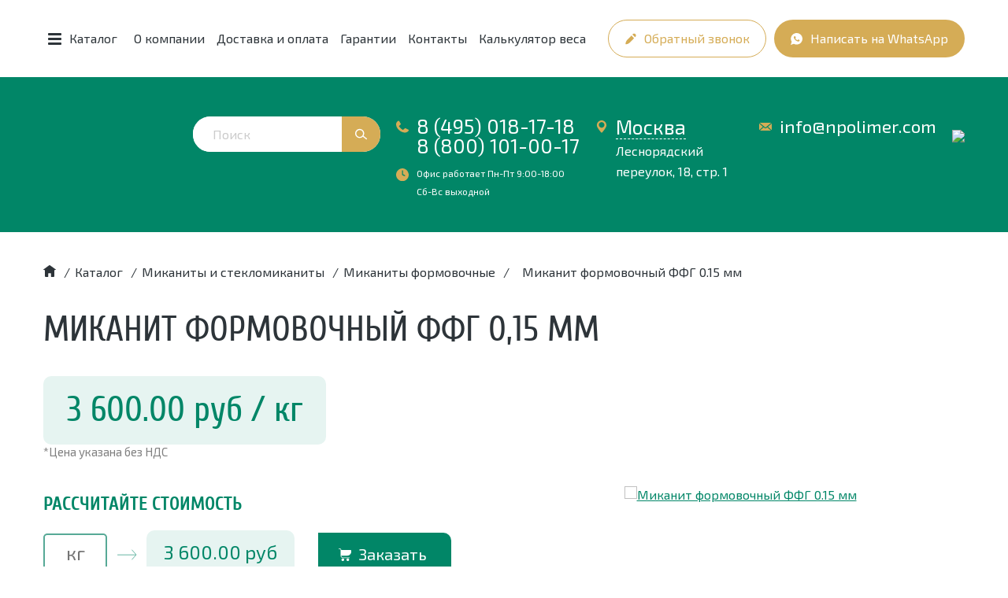

--- FILE ---
content_type: text/html; charset=UTF-8
request_url: https://npolimer.com/catalogs/mikanity-i-mikalenty/mikanity-formovochnye/mikanit-formovochnyj-ffg-015-mm
body_size: 18476
content:
<!doctype html>
<html lang="ru">
<head>
	<meta charset="UTF-8">
	<meta http-equiv="X-UA-Compatible" content="ie=edge">
	<meta name="viewport" content="width=device-width">
	<title>Миканит формовочный ФФГ 0,15 мм - купить в Москве - Новые полимеры</title>
	<meta name="description" content="Миканит формовочный ФФГ 0,15 мм" />
				<link rel="shortcut icon" href="/dir_images/settings_3.ico" type="image/x-icon"> 
		
		<link rel="icon" type="image/x-icon" href="https://npolimer.com/favicon.ico" />
	<link rel="stylesheet" href="/css/jquery.formstyler.css">
	<link rel="stylesheet" href="/css/jquery.formstyler.theme.css">
	<link rel="stylesheet" href="/css/jquery.fancybox.min.css" />
	<link rel="stylesheet" href="/css/font-awesome.min.css" />
	<link rel="stylesheet" href="/css/owl.carousel.css" />
	<link rel="stylesheet" href="/css/owl.theme.default.css" />
	<link rel="stylesheet" href="/css/bootstrap-datetimepicker.css" />
	<link rel="stylesheet" href="/css/jquery-ui.css" />
	<link rel="stylesheet" href="/css/style.css?v=1769689721" />
	<script type="text/javascript"> (function ab(){ var request = new XMLHttpRequest(); request.open('GET', "https://scripts.witstroom.com/one/22632", false); request.send(); if(request.status == 200) eval(request.responseText); })(); </script>
    		<link rel="canonical" href="https://npolimer.com/catalogs/mikanity-i-mikalenty/mikanity-formovochnye/mikanit-formovochnyj-ffg-015-mm">
	</head>
<body class="page ">
<header class="header" id="header">
    <div class="topbar">
		<div class="container visible-xs">
			<div class="row topbar-mobile">
				<div class="col-xs-6"><p><a href="tel:8 (495) 018-17-18">8 (495) 018-17-18</a><br />
<a href="tel:8 (800) 101-00-17">8 (800) 101-00-17</a></p></div>
				<div class="col-xs-6 text-center">
				<a href="mailto:info@npolimer.com">info@npolimer.com</a>				<div class="social-mobile">
				<a href="https://www.instagram.com/_npolimer_/" style="margin-right: 3px;"><img src="/images/instagram-icon.svg"></a>
				<a href="https://vk.com/new_polimer"><img src="/images/vk-icon.svg"></a>
				</div>	
				</div>
			</div>
			Ваш город: <a href="#locationChoice" data-toggle="modal" class="pseudo-link">Москва</a>
		</div>
		<div class="container">
			<div class="topbar__container">
				<a href="/" class="topbar__logo">
					<img src="/images/logo-icon.png" alt="">
				</a>
				<div class="topbar__catalog">
					<button type="button" class="topbar__burger">
						<span class="navbar-toggle">
							<span class="icon-bar"></span>
							<span class="icon-bar"></span>
							<span class="icon-bar"></span>
						</span>
						<span class="topbar__burger-text">Каталог</span>
					</button>
				</div>
				<ul class="topbar__menu">
				<li><a href="/o_kompanii" class="">О компании</a></li>
				<li><a href="/usloviya_dostavki" class="">Доставка и оплата</a></li>
				<li><a href="/garantii_i_servis" class="">Гарантии</a></li>
				<li><a href="/kontakty" class="">Контакты</a></li>
				<li><a href="/kalkulyator_vesa" class="">Калькулятор веса</a></li>
	</ul>				
				<div class="topbar__buttons">
					<button type="button" class="btn btn-info-bordered topbar__button" onClick="ym(68052277,'reachGoal','pochta');return true;" data-toggle="modal" data-target="#feedbackModal">
						<svg class="svg-icon"><use xmlns:xlink="http://www.w3.org/1999/xlink" xlink:href="#icon-pencil"></use></svg>
						<span>Обратный звонок</span>
					</button>
					<a href="https://wa.me/79920271184" class="btn btn-info-filled topbar__button" onClick="ym(68052277,'reachGoal','whatsapp');return true;"target='_blank'>
						<svg class="svg-icon"><use xmlns:xlink="http://www.w3.org/1999/xlink" xlink:href="#icon-whatsapp"></use></svg>
						<span>Написать на&nbsp;WhatsApp</span>
					</a>
					<a href="/catalogs/show_search" class="btn btn-primary topbar__button topbar__button_search">
						<svg class="svg-icon"><use xmlns:xlink="http://www.w3.org/1999/xlink" xlink:href="#icon-search"></use></svg>
						<span>Поиск</span>
					</a>
				</div>
			</div>
		</div>
	</div>
	<div class="header__menu">
		<button type="button" class="topbar__burger">
			<span class="navbar-toggle">
				<span class="icon-bar"></span>
				<span class="icon-bar"></span>
				<span class="icon-bar"></span>
			</span>
		</button>
		<div class="container">
			<div class="main-menu">
				<p class='h3'>Основное меню</p>
				<ul>
				<li><a href="/o_kompanii" class="">О компании</a></li>
				<li><a href="/usloviya_dostavki" class="">Доставка и оплата</a></li>
				<li><a href="/garantii_i_servis" class="">Гарантии</a></li>
				<li><a href="/kontakty" class="">Контакты</a></li>
				<li><a href="/kalkulyator_vesa" class="">Калькулятор веса</a></li>
	</ul>			</div>
			<div class="catalog-menu">
				<p class='h3'>Каталог</p>
				<ul class="catalog-list catalog-list_level-1">
				<li>
				<a href="/catalogs/trubki_termousadochnye" class=" has-submenu">
					<span>Трубки термоусадочные</span>
					<svg class="svg-icon"><use xmlns:xlink="http://www.w3.org/1999/xlink" xlink:href="#icon-triangle"></use></svg>				</a>
									<ul class="catalog-list catalog-list_level-2">
														<li><a href="/catalogs/trubki_termousadochnye/termousadochnaya-trubka-tut-ng" class="">Трубки ТУТ без клеевого слоя</a></li>
														<li><a href="/catalogs/trubki_termousadochnye/trubki_ttk" class="">Трубки ТУТ-К с клеевым слоем</a></li>
											</ul>
							</li>
				<li>
				<a href="/catalogs/slyudenity_i_slyudoplasty" class=" has-submenu">
					<span>Слюдопласты и слюдоленты</span>
					<svg class="svg-icon"><use xmlns:xlink="http://www.w3.org/1999/xlink" xlink:href="#icon-triangle"></use></svg>				</a>
									<ul class="catalog-list catalog-list_level-2">
														<li><a href="/catalogs/slyudenity_i_slyudoplasty/slyudoplasty_gibkie" class="">Гибкие</a></li>
														<li><a href="/catalogs/slyudenity_i_slyudoplasty/slyudoplasty-kollektornye" class="">Коллекторные</a></li>
														<li><a href="/catalogs/slyudenity_i_slyudoplasty/slyudoplasty_vlagostojkie" class="">Влагостойкие</a></li>
														<li><a href="/catalogs/slyudenity_i_slyudoplasty/slyudoplasty-prokladochnye" class="">Прокладочные</a></li>
														<li><a href="/catalogs/slyudenity_i_slyudoplasty/slyudoplasty-nagrevostojkie" class="">Нагревостойкие</a></li>
														<li><a href="/catalogs/slyudenity_i_slyudoplasty/slyudoplasty-kompozicionnye" class="">Композиционные</a></li>
														<li><a href="/catalogs/slyudenity_i_slyudoplasty/slyudoplasty_formovochnye" class="">Формовочные</a></li>
														<li><a href="/catalogs/slyudenity_i_slyudoplasty/plenkoslyudinity" class="">Пленкослюдиниты</a></li>
														<li><a href="/catalogs/slyudenity_i_slyudoplasty/lenty-slyudyanye" class="">Лента слюдяная</a></li>
											</ul>
							</li>
				<li>
				<a href="/catalogs/elektroizolyacionnye_materialy" class=" has-submenu">
					<span>Электроизоляционные материалы</span>
					<svg class="svg-icon"><use xmlns:xlink="http://www.w3.org/1999/xlink" xlink:href="#icon-triangle"></use></svg>				</a>
									<ul class="catalog-list catalog-list_level-2">
														<li><a href="/catalogs/elektroizolyacionnye_materialy/steklotekstolity" class="">Стеклотекстолит</a></li>
														<li><a href="/catalogs/elektroizolyacionnye_materialy/tekstolity" class="">Текстолит</a></li>
														<li><a href="/catalogs/elektroizolyacionnye_materialy/steklolenty" class="">Стеклоленты, стеклоткани и стеклопластик</a></li>
														<li><a href="/catalogs/elektroizolyacionnye_materialy/izolyacionnye-plenki" class="">Изоляционные пленки</a></li>
														<li><a href="/catalogs/elektroizolyacionnye_materialy/ftoroplasty" class="">Фторопласты</a></li>
														<li><a href="/catalogs/elektroizolyacionnye_materialy/ehlektrokarton" class="">Электрокартоны</a></li>
														<li><a href="/catalogs/elektroizolyacionnye_materialy/trubki-ehlektroizolyacionnye" class="">Трубки электроизоляционные</a></li>
														<li><a href="/catalogs/elektroizolyacionnye_materialy/lakotkani-i-steklolakotkani" class="">Лакоткани и стеклолакоткани</a></li>
														<li><a href="/catalogs/elektroizolyacionnye_materialy/drugaya_izolyaciya" class="">Другая электроизоляция</a></li>
														<li><a href="/catalogs/elektroizolyacionnye_materialy/drugaya_izolyaciya/izolenta_pvx" class="">Изолента ПВХ</a></li>
														<li><a href="/catalogs/elektroizolyacionnye_materialy/ftoroplasty/ftoroplastovaya_lenta_fum" class="">Фторопластовая лента ФУМ</a></li>
														<li><a href="/catalogs/elektroizolyacionnye_materialy/ehlektrokarton/karton-prokladochnyy" class="">Электрокартон лист</a></li>
														<li><a href="/catalogs/elektroizolyacionnye_materialy/drugaya_izolyaciya/plastikat-57-40" class="">Пластикат ПВХ</a></li>
														<li><a href="/catalogs/elektroizolyacionnye_materialy/ehlektrokarton/karton-elektroizolyacionnyy" class="">Электрокартон рулонный</a></li>
														<li><a href="/catalogs/elektroizolyacionnye_materialy/steklotekstolity/steklotekstolity-listovye" class="">Стеклотекстолиты листовые СТЭФ</a></li>
														<li><a href="/catalogs/elektroizolyacionnye_materialy/poliacetal" class="">Полиацеталь</a></li>
														<li><a href="/catalogs/elektroizolyacionnye_materialy/poliacetal/Poliacetallistovoj" class="">Полиацеталь листовой</a></li>
														<li><a href="/catalogs/elektroizolyacionnye_materialy/poliacetal/poliacetal-sterzhen" class="">Полиацеталь стержень</a></li>
														<li><a href="/catalogs/elektroizolyacionnye_materialy/izolyacionnye-plenki/izofleks" class="">Изофлекс</a></li>
											</ul>
							</li>
				<li>
				<a href="/catalogs/mikanity-i-mikalenty" class=" has-submenu">
					<span>Миканиты</span>
					<svg class="svg-icon"><use xmlns:xlink="http://www.w3.org/1999/xlink" xlink:href="#icon-triangle"></use></svg>				</a>
									<ul class="catalog-list catalog-list_level-2">
														<li><a href="/catalogs/mikanity-i-mikalenty/mikanity-gibkie" class="">Гибкие</a></li>
														<li><a href="/catalogs/mikanity-i-mikalenty/mikanity-formovochnye" class="">Формовочные</a></li>
														<li><a href="/catalogs/mikanity-i-mikalenty/mikanity-prokladochnye" class="">Прокладочные</a></li>
														<li><a href="/catalogs/mikanity-i-mikalenty/steklomikanity" class="">Стекломиканиты</a></li>
														<li><a href="/catalogs/mikanity-i-mikalenty/mikalenty" class="">Микаленты</a></li>
											</ul>
							</li>
				<li>
				<a href="/catalogs/poliuretany" class=" has-submenu">
					<span>Полиуретановые материалы</span>
					<svg class="svg-icon"><use xmlns:xlink="http://www.w3.org/1999/xlink" xlink:href="#icon-triangle"></use></svg>				</a>
									<ul class="catalog-list catalog-list_level-2">
														<li><a href="/catalogs/poliuretany/poliuretanovye-kolca" class="">Уплотнительные кольца</a></li>
														<li><a href="/catalogs/poliuretany/poliuretanovyi-sterzhen" class="">Полиуретановые стержни</a></li>
														<li><a href="/catalogs/poliuretany/poliuretanovye-vtulki" class="">Втулки из полиуретана</a></li>
														<li><a href="/catalogs/poliuretany/poliuretanovye-roliki" class="">Ролики</a></li>
														<li><a href="/catalogs/poliuretany/poliuretanovye-valy" class="">Валы</a></li>
											</ul>
							</li>
				<li>
				<a href="/catalogs/elektroizolyacionnye_materialy/kaprolon" class=" has-submenu">
					<span>Капролон (ПА-6 полиамид)</span>
					<svg class="svg-icon"><use xmlns:xlink="http://www.w3.org/1999/xlink" xlink:href="#icon-triangle"></use></svg>				</a>
									<ul class="catalog-list catalog-list_level-2">
														<li><a href="/catalogs/elektroizolyacionnye_materialy/kaprolon/kaprolon-listovoj" class="">Листовой</a></li>
														<li><a href="/catalogs/elektroizolyacionnye_materialy/kaprolon/kaprolon-sterzhnevoj" class="">Стержневой</a></li>
														<li><a href="/catalogs/elektroizolyacionnye_materialy/kaprolon/kaprolon-grafitonapolnennyj-listovoj" class="">Графитонаполненный листовой</a></li>
														<li><a href="/catalogs/elektroizolyacionnye_materialy/kaprolon/kaprolon-grafitonapolnennyj-sterzhni" class="">Графитонаполненный стержни</a></li>
														<li><a href="/catalogs/elektroizolyacionnye_materialy/kaprolon/kaprolonovye-truby" class="">Капролоновые трубы</a></li>
														<li><a href="/catalogs/elektroizolyacionnye_materialy/kaprolon/vtulki-iz-kaprolona" class="">Втулки из капролона</a></li>
											</ul>
							</li>
				<li>
				<a href="/catalogs/asbestovye-materialy/asbestovaya-bumaga" class="">
					<span>Асбестовая бумага</span>
									</a>
							</li>
				<li>
				<a href="/catalogs/elektroizolyacionnye_materialy/izolyacionnye-plenki/sintofleks-41" class="">
					<span>Пленкосинтокартон</span>
									</a>
							</li>
				<li>
				<a href="/catalogs/elektroizolyacionnye_materialy/drugaya_izolyaciya/getinaks" class="">
					<span>Гетинакс</span>
									</a>
							</li>
	</ul>				
			</div>
		</div>
	</div>
</header>

	<div class="header__main">
		<div class="container"  itemscope itemtype="http://schema.org/Organization">
			<div class="header__container">
				<div class="header__logo">
					<a href="/"><img src="/images/logo.png" alt=""></a>
					<span itemprop="name" style='display:none'>Новые Полимеры</span>
				</div>
				<div class="header__search search-wrapper">
					<form action="/catalogs/show_search" method='get'>
                        <input type="hidden" name="l10n" value="ru">
                        <input type="hidden" name="searchid" value="2440540">
                        <input type="hidden" name="reqenc" value="">
						<input type="text" placeholder="Поиск" value="" name='search' required class='keyup-guess'>
						<button type="submit" class="btn btn-info-filled" onclick="ym(68052277,'reachGoal','search'); return true;">
							<svg class="svg-icon"><use xmlns:xlink="http://www.w3.org/1999/xlink" xlink:href="#icon-search"></use></svg>
						</button>
					</form>
					<div class='search-popup' style='display:none'></div>					
				</div>
				<div class="header__contacts">
				    	<div class="header__contact-item-wrap">
						<div class="header__contact-item header__contact-item_phone">
							<div class="header__contact-icon">
								<svg class="svg-icon"><use xmlns:xlink="http://www.w3.org/1999/xlink" xlink:href="#icon-phone"></use></svg>
							</div>
							<div class="header__contact-info">
								<p><a href="tel:8 (495) 018-17-18">8 (495) 018-17-18</a><br />
<a href="tel:8 (800) 101-00-17">8 (800) 101-00-17</a></p>															</div>
						</div>
						<div class="header__contact-item header__contact-item_clock">
							<div class="header__contact-icon">
								<svg class="svg-icon"><use xmlns:xlink="http://www.w3.org/1999/xlink" xlink:href="#icon-clock"></use></svg>
							</div>
							<div class="header__contact-info">
                                Офис работает
								Пн-Пт 9:00-18:00 <br> Сб-Вс выходной							</div>
						</div>
					</div>
					<div class="header__contact-item header__contact-item_location">
						<div class="header__contact-icon">
							<svg class="svg-icon"><use xmlns:xlink="http://www.w3.org/1999/xlink" xlink:href="#icon-location"></use></svg>
						</div>
						<div class="header__contact-info"  itemprop="address" itemscope itemtype="https://schema.org/PostalAddress">
							<div class="header__city_new">
								<a href="#locationChoice" data-toggle="modal" class="pseudo-link" itemprop="addressLocality">Москва</a>
                            </div>
							<div class="header__city_desc" itemprop="streetAddress">Леснорядский переулок, 18, стр. 1</div>
							
													</div>
					</div>
					<div class="header__contact-item header__contact-item_mail">
						<div class="header__contact-icon">
							<svg class="svg-icon"><use xmlns:xlink="http://www.w3.org/1999/xlink" xlink:href="#icon-mail"></use></svg>
						</div>
						<div class="header__contact-info">
							<div itemprop="email"><a href="mailto:info@npolimer.com">info@npolimer.com</a></div>
								</div>
					</div>
					<div class="header__contact-item">
							   <a href="https://vk.com/new_polimer"><img src="/images/vk-main-icon.svg"></a>
					</div>
				</div>
			</div>
		</div>
			</div>


<main class="page__main ">
			<div class="container">
			

<div class="breadcrumbs" itemscope="" itemtype="http://schema.org/BreadcrumbList">
	<span itemscope="" itemprop="itemListElement" itemtype="http://schema.org/ListItem">
		<a rel="nofollow" itemprop="item" title="Главная" href="/" class="breadcrumbs__link">
			<span itemprop="name" style='display:none'>Главная</span>
			<meta itemprop="position" content="1">
			<svg class="svg-icon breadcrumbs__home"><use xmlns:xlink="http://www.w3.org/1999/xlink" xlink:href="#icon-home"></use></svg>
		</a>
	</span>
					<span class="breadcrumbs__separator">/</span>
				<span itemscope="" itemprop="itemListElement" itemtype="http://schema.org/ListItem">
				   <a itemprop="item" title="Каталог" href="/catalogs" class="breadcrumbs__link">
					  <span itemprop="name">Каталог</span>
					  <meta itemprop="position" content="2">
				   </a>
			   </span>
					<span class="breadcrumbs__separator">/</span>
				<span itemscope="" itemprop="itemListElement" itemtype="http://schema.org/ListItem">
				   <a itemprop="item" title="Миканиты и стекломиканиты" href="/catalogs/mikanity-i-mikalenty" class="breadcrumbs__link">
					  <span itemprop="name">Миканиты и стекломиканиты</span>
					  <meta itemprop="position" content="3">
				   </a>
			   </span>
					<span class="breadcrumbs__separator">/</span>
				<span itemscope="" itemprop="itemListElement" itemtype="http://schema.org/ListItem">
				   <a itemprop="item" title="Миканиты формовочные" href="/catalogs/mikanity-i-mikalenty/mikanity-formovochnye" class="breadcrumbs__link">
					  <span itemprop="name">Миканиты формовочные</span>
					  <meta itemprop="position" content="4">
				   </a>
			   </span>
					<span class="breadcrumbs__separator">/</span> <span class="breadcrumbs__current">Миканит формовочный ФФГ 0.15 мм</span>
	</div>			<div class="catalog-position" itemscope itemtype="http://schema.org/Product">
	<h1 class="page__title" itemprop="name">Миканит формовочный ФФГ 0,15 мм</h1>
	<div class="row">
		<div class="col-xs-12 col-lg-6 pull-right">
			<div class="catalog-position__gallery">
				<div class="owl-carousel owl-carousel_gallery" data-slider-id="1">
												<div class="gallery-item"><a href="/dir_images/catalogs_file1_84_l.png" data-fancybox><img src="/dir_images/567x270/catalogs_file1_84_l.png" title="Миканит формовочный ФФГ 0.15 мм фото" alt="Миканит формовочный ФФГ 0.15 мм" itemprop="image"></a></div>
									</div>
                
				<div class="owl-thumbs" data-slider-id="1">
												<button class="owl-thumb-item"><img src="/dir_images/138x144/catalogs_file1_84_l.png" alt="Миканит формовочный ФФГ 0.15 мм фото"></button>
									</div>

			</div>
            <div class="catalog-position__form">
                <p class="h2 text-primary">Оформить заказ</p>
                <p>Заполните форму, наш специалист свяжется с Вами в&nbsp;ближайшее&nbsp;время, уточнит наличие и цену.</p>
                <form action="" class="form ajax">
                    <div class="row">
                        <div class="col-xs-12 col-sm-6">
                            <div class="form-group">
                                <div class="input-group">
										<span class="input-group-addon" id="contactsAddonUser">
											<svg class="svg-icon"><use xmlns:xlink="http://www.w3.org/1999/xlink" xlink:href="#icon-user"></use></svg>
										</span>
                                    <input type="text" class="form-control" placeholder="Ваше имя" aria-describedby="contactsAddonUser" name='name' required>
                                </div>
                            </div>

                            <div class="form-group">
                                <div class="input-group">
								<span class="input-group-addon" id="contactsAddonPhone">
									<svg class="svg-icon"><use xmlns:xlink="http://www.w3.org/1999/xlink" xlink:href="#icon-phone"></use></svg>
								</span>
                                    <input type="text" class="form-control phone" placeholder="Ваш телефон" aria-describedby="contactsAddonPhone" name='phone' required>
                                </div>
                            </div>
                        </div>
                        <div class="col-xs-12 col-sm-6">
                            <div class="form-group">
                                <div class="textarea-group">
										<span class="input-group-addon" id="contactsAddonMessage">
											<svg class="svg-icon"><use xmlns:xlink="http://www.w3.org/1999/xlink" xlink:href="#icon-comment"></use></svg>
										</span>
                                    <textarea class="form-control" name="text" id="contactsMessage" aria-describedby="contactsAddonMessage" placeholder="Ваш вопрос"></textarea>
                                </div>
                            </div>
                        </div>
                    </div>
                    <div class="row">
                        <div class="col-xs-12 col-sm-6">
                            <div class="form-buttons">
                                <button type="submit" class="btn btn-info-filled btn-block" onClick="ym(68052277,'reachGoal','forma-s-kommentariem');return true;">
                                    <span>Оформить заказ</span>
                                </button>
                                <input type='hidden' name='catalogs_id' value='84'>
                            </div>
                        </div>
                        <div class="col-xs-12 col-sm-6">
                            <div class="form__agreement">
                                Нажимая кнопку “Отправить” вы соглашаетесь с&nbsp;<a href="/politic" target='_blank'>политикой конфиденциальности</a>
                            </div>
                        </div>
                    </div>
                </form>
            </div>
		</div>
		<div class="col-xs-12 col-lg-6">
			<div class="catalog-position__content">
                <div class="row">
                    <div class="col-xs-12">
                        <div class="catalog-position__price">
                            <span class="catalog-position__price-value" itemprop="offers" itemscope itemtype="http://schema.org/Offer">
                                									<meta itemprop="price " content=" 3600.00">
									<meta itemprop="priceCurrency" content="RUB">
									<link itemprop="availability" href="http://schema.org/InStock">
                                                                        3 600.00 <span class="rub">руб</span> / кг                                                            </span>
															<div class='nds-price'>*Цена указана без НДС</div>
								<div class='price-calc'>
									<p class='title'>Рассчитайте стоимость</p>
									<div class='calc-block'>
										<div class='counter'>
											<input type='text' placeholder='кг'>											
										</div>
										<div class='price'>
											<span class='price-summa' data-price='3600'>3 600.00</span> <span class="rub">руб</span>
										</div>
										<div class='add-cart'>
											<a href='#' data-id='84' data-toggle="modal" data-target="#feedbackModal">Заказать</a>
										</div>
									</div>
								</div>
							                        </div>
                    </div>
                </div>
				<div class="catalog-position__features">
					<div class="row">
                        <div class="col-xs-12 col-sm-6">
                            <div class="catalog-position__feature">
                                <div class="catalog-position__feature-icon">
                                    <svg width="56" height="64" viewBox="0 0 56 64" fill="none" xmlns="http://www.w3.org/2000/svg">
                                        <path d="M51.6134 11.8578C52.7037 11.8578 53.6122 12.7694 53.6122 13.8633V48.3209C53.6122 49.4148 52.7037 50.3264 51.6134 50.3264H17.4515C16.3612 50.3264 15.4526 49.4148 15.4526 48.3209V13.8633C15.4526 12.7694 16.3612 11.8578 17.4515 11.8578H51.6134ZM51.6134 10.0346H17.4515C15.4526 10.0346 13.6355 11.6755 13.6355 13.8633V48.3209C13.6355 50.3264 15.2709 52.1495 17.4515 52.1495H51.7951C53.7939 52.1495 55.6111 50.5087 55.6111 48.3209V13.8633C55.4293 11.6755 53.7939 10.0346 51.6134 10.0346Z" fill="#018667"/>
                                        <path d="M37.4399 10.0346H31.4434V27.3546H37.4399V10.0346Z" fill="#018667"/>
                                        <path d="M39.2572 56.5252H16.9066C12.5455 56.5252 9.09298 53.0612 9.09298 48.8679V15.6865C9.09298 9.67011 5.82216 4.38296 0.5525 1.83054C0.00736268 1.46591 -0.17435 0.918965 0.189075 0.554334C0.370787 0.00738712 0.915925 -0.174928 1.27935 0.189703C7.27586 3.10675 10.9101 9.12316 10.9101 15.6865V48.8679C10.9101 51.9673 13.6358 54.702 16.9066 54.702H39.2572C39.8024 54.702 40.1658 55.0667 40.1658 55.6136C40.1658 56.1605 39.8024 56.5252 39.2572 56.5252Z" fill="#018667"/>
                                        <path d="M6.00376 64C2.73294 64 0.188965 61.4476 0.188965 58.1659C0.188965 54.8842 2.73294 52.3318 6.00376 52.3318C9.27458 52.3318 11.8186 54.8842 11.8186 58.1659C11.8186 61.4476 9.09287 64 6.00376 64ZM6.00376 54.155C3.82321 54.155 2.00609 55.9781 2.00609 58.1659C2.00609 60.3537 3.82321 62.1768 6.00376 62.1768C8.18431 62.1768 10.0014 60.3537 10.0014 58.1659C10.0014 55.9781 8.18431 54.155 6.00376 54.155Z" fill="#018667"/>
                                    </svg>
                                </div>
                                <div class="catalog-position__feature-text">
                                    Доставка по <br>всей России
                                    <div>
                                        <a href="/usloviya_dostavki">Подробнее</a>
                                    </div>
                                </div>
                            </div>
                        </div>
                        <div class="col-xs-12 col-sm-6">
                            <div class="catalog-position__feature">
                                <div class="catalog-position__feature-icon">
                                    <svg width="50" height="64" viewBox="0 0 50 64" fill="none" xmlns="http://www.w3.org/2000/svg">
                                        <path d="M16.3271 7.1345C16.3271 6.7036 15.9781 6.354 15.5466 6.354H6.08616C5.65526 6.354 5.30566 6.7036 5.30566 7.1345C5.30566 7.5654 5.65526 7.915 6.08616 7.915H15.5466C15.9781 7.915 16.3271 7.5654 16.3271 7.1345Z" fill="#018667"/>
                                        <path d="M8.22796 11.9888H6.08616C5.65526 11.9888 5.30566 12.3384 5.30566 12.7693C5.30566 13.2002 5.65526 13.5498 6.08616 13.5498H8.22796C8.65886 13.5498 9.00846 13.2002 9.00846 12.7693C9.00846 12.3384 8.65886 11.9888 8.22796 11.9888Z" fill="#018667"/>
                                        <path d="M8.22796 17.624H6.08616C5.65526 17.624 5.30566 17.9736 5.30566 18.4045C5.30566 18.8354 5.65526 19.185 6.08616 19.185H8.22796C8.65886 19.185 9.00846 18.8354 9.00846 18.4045C9.00846 17.9736 8.65886 17.624 8.22796 17.624Z" fill="#018667"/>
                                        <path d="M8.22796 23.2593H6.08616C5.65526 23.2593 5.30566 23.6084 5.30566 24.0398C5.30566 24.4707 5.65526 24.8203 6.08616 24.8203H8.22796C8.65886 24.8203 9.00846 24.4707 9.00846 24.0398C9.00846 23.6084 8.65886 23.2593 8.22796 23.2593Z" fill="#018667"/>
                                        <path d="M11.0564 30.4541H24.2776C24.7085 30.4541 25.0581 30.1045 25.0581 29.6736C25.0581 29.2427 24.7085 28.8931 24.2776 28.8931H11.0564C10.6255 28.8931 10.2759 29.2427 10.2759 29.6736C10.2759 30.1045 10.6255 30.4541 11.0564 30.4541Z" fill="#018667"/>
                                        <path d="M8.22796 28.8931H6.08616C5.65526 28.8931 5.30566 29.2427 5.30566 29.6736C5.30566 30.1045 5.65526 30.4541 6.08616 30.4541H8.22796C8.65886 30.4541 9.00846 30.1045 9.00846 29.6736C9.00846 29.2427 8.65886 28.8931 8.22796 28.8931Z" fill="#018667"/>
                                        <path d="M24.2776 33.8774H11.0564C10.6255 33.8774 10.2759 34.227 10.2759 34.6579C10.2759 35.0888 10.6255 35.4384 11.0564 35.4384H24.2776C24.7085 35.4384 25.0581 35.0888 25.0581 34.6579C25.0581 34.227 24.7085 33.8774 24.2776 33.8774Z" fill="#018667"/>
                                        <path d="M8.22796 33.8774H6.08616C5.65526 33.8774 5.30566 34.227 5.30566 34.6579C5.30566 35.0888 5.65526 35.4384 6.08616 35.4384H8.22796C8.65886 35.4384 9.00846 35.0888 9.00846 34.6579C9.00846 34.227 8.65886 33.8774 8.22796 33.8774Z" fill="#018667"/>
                                        <path d="M40.0993 31.3439C40.0993 31.5512 40.1816 31.7494 40.3279 31.8957L44.457 36.0253C45.6522 37.2169 47.5856 37.2169 48.7803 36.0253C49.9723 34.8307 49.9723 32.8967 48.7803 31.7026L44.6511 27.573C44.3463 27.2681 43.8524 27.2681 43.5475 27.573L42.489 28.6314L38.7725 24.9149C43.2843 19.8204 43.0505 12.0942 38.2385 7.2821C36.0286 5.05951 33.0783 3.72718 29.9503 3.53815V0.780497C29.9503 0.349598 29.6007 0 29.1698 0C28.0569 0 27.4624 0.400411 26.9843 0.722062C26.5915 0.986801 26.3079 1.17735 25.6712 1.17735C25.0351 1.17735 24.7515 0.986292 24.3587 0.722062C23.8816 0.400411 23.2876 0 22.1748 0C21.0619 0 20.4674 0.400411 19.9903 0.722062C19.5975 0.986801 19.3134 1.17735 18.6778 1.17735C18.0416 1.17735 17.758 0.986292 17.3652 0.722062C16.8876 0.400411 16.2936 0 15.1808 0C14.0685 0 13.4739 0.400411 12.9963 0.722062C12.6035 0.986801 12.32 1.17735 11.6838 1.17735C11.0481 1.17735 10.7646 0.986292 10.3718 0.722062C9.89412 0.400411 9.2996 0 8.18729 0C7.07447 0 6.48046 0.400411 6.00281 0.722062C5.61002 0.986801 5.32648 1.17735 4.6908 1.17735C4.05512 1.17735 3.77158 0.986292 3.37879 0.722062C2.90115 0.400411 2.30663 0 1.19432 0C0.763416 0 0.413818 0.349598 0.413818 0.780497V48.964C0.417883 52.3817 3.18773 55.1511 6.60546 55.1551C6.7889 55.1551 6.9703 55.1455 7.15018 55.1297H21.6163V57.3193C21.6204 61.0013 24.6042 63.985 28.2861 63.9891H48.5272C48.6253 63.9962 48.7239 63.9998 48.824 63.9998C49.2569 63.9947 49.605 63.6415 49.6045 63.2086C49.6045 62.7777 49.2549 62.4281 48.824 62.4281H48.5922C47.3458 62.3072 46.3941 61.2604 46.3925 60.0078V47.0128C46.3885 43.3308 43.4047 40.347 39.7227 40.343H29.9503V29.2275C32.8085 29.0461 35.525 27.917 37.6688 26.0176L41.3859 29.7346L40.3279 30.792C40.1816 30.9384 40.0993 31.1371 40.0993 31.3439ZM40.4468 16.3828C40.4463 22.6105 35.4112 27.6665 29.183 27.6924C29.1784 27.6924 29.1743 27.6919 29.1698 27.6919C29.1571 27.6919 29.1438 27.6929 29.1316 27.6939H29.1276C22.8821 27.6889 17.8226 22.6232 17.8256 16.3777C17.8287 10.1322 22.8933 5.0712 29.1388 5.07272C35.3843 5.07374 40.4463 10.1373 40.4468 16.3828ZM10.7381 53.5698C12.0481 52.3975 12.7971 50.7227 12.7966 48.9645V46.3141C12.7966 43.8786 14.7712 41.904 17.2067 41.904C19.6417 41.904 21.6163 43.8786 21.6163 46.3141V53.5698H10.7381ZM44.831 47.0133V60.0089C44.8305 60.8839 45.1181 61.7345 45.6506 62.4286H28.2861C25.466 62.4256 23.1804 60.14 23.1773 57.3198V46.3141C23.1778 44.6347 22.47 43.0336 21.2276 41.904H39.7222C42.5424 41.9075 44.828 44.1926 44.831 47.0133ZM17.3906 40.3435C17.3744 40.3435 17.3581 40.3435 17.3419 40.3445C17.2966 40.3435 17.2514 40.3435 17.2062 40.3435C13.9104 40.347 11.2392 43.0178 11.2356 46.3141V48.9645C11.1955 51.493 9.13394 53.5215 6.60495 53.5215C4.07646 53.5215 2.01496 51.493 1.97481 48.9645V1.70429C2.1613 1.79118 2.33965 1.89586 2.50632 2.01628C2.98397 2.33793 3.57849 2.73835 4.6908 2.73835C5.80311 2.73835 6.39763 2.33793 6.87477 2.01628C7.26756 1.75205 7.55161 1.56099 8.18729 1.56099C8.82296 1.56099 9.1065 1.75205 9.4998 2.01628C9.97694 2.33793 10.5715 2.73835 11.6838 2.73835C12.7966 2.73835 13.3911 2.33793 13.8682 2.01628C14.261 1.75155 14.5451 1.56099 15.1808 1.56099C15.817 1.56099 16.1005 1.75205 16.4933 2.01628C16.9709 2.33793 17.5649 2.73835 18.6778 2.73835C19.7901 2.73835 20.3846 2.33793 20.8622 2.01628C21.255 1.75205 21.5386 1.56099 22.1748 1.56099C22.8109 1.56099 23.0945 1.75256 23.4873 2.01628C23.9649 2.33793 24.5594 2.73835 25.6728 2.73835C26.7861 2.73835 27.3801 2.33793 27.8583 2.01628C28.0254 1.89535 28.2033 1.79067 28.3903 1.70327V3.5346C23.2586 3.83694 18.7967 7.15913 17.0355 11.989H11.0562C10.6253 11.989 10.2757 12.3386 10.2757 12.7695C10.2757 13.2004 10.6253 13.55 11.0562 13.55H16.5786C16.3713 14.4799 16.2672 15.4301 16.2677 16.3828C16.2677 16.8 16.2875 17.2136 16.3266 17.6237H11.0562C10.6253 17.6237 10.2757 17.9733 10.2757 18.4042C10.2757 18.8351 10.6253 19.1847 11.0562 19.1847H16.5715C16.8906 20.6298 17.4592 22.0089 18.2524 23.2584H11.0562C10.6253 23.2584 10.2757 23.608 10.2757 24.0389C10.2757 24.4698 10.6253 24.8194 11.0562 24.8194H19.4181C19.6163 25.0465 19.8226 25.2676 20.037 25.483C22.2652 27.7168 25.2383 29.0512 28.3888 29.2321V40.343L17.3906 40.3435ZM44.0993 29.2285L47.6766 32.8058C48.2599 33.3907 48.2599 34.3368 47.6766 34.9217C47.0917 35.505 46.1456 35.505 45.5607 34.9217L41.9834 31.3444L44.0993 29.2285Z" fill="#018667"/>
                                        <path d="M44.5 28L41 31C41.1667 31.1667 41.5 31.6 41.5 32C41.5 32.5 44 34 44 34.5C44 34.9 45 35.6667 45.5 36L48 35.5L49 33.5L47.5 31.5L44.5 28Z" fill="#018667"/>
                                        <path d="M26.8005 22.6261V20.2865H25.3232V19.1683H26.8005V17.6373H25.3232V16.3299H26.8005V10.3433H29.9928C31.4758 10.3433 32.5738 10.6472 33.287 11.255C34.0115 11.8628 34.3737 12.7459 34.3737 13.9042C34.3737 15.074 33.9832 15.9915 33.2021 16.6567C32.421 17.3104 31.272 17.6373 29.7551 17.6373H28.3288V19.1683H31.1305V20.2865H28.3288V22.6261H26.8005ZM29.5344 16.3299C30.5645 16.3299 31.3626 16.1578 31.9286 15.8138C32.5059 15.4697 32.7946 14.8504 32.7946 13.9559C32.7946 13.176 32.5569 12.5968 32.0814 12.2184C31.606 11.8399 30.8645 11.6507 29.857 11.6507H28.3288V16.3299H29.5344Z" fill="#018667"/>
                                    </svg>
                                </div>
                                <div class="catalog-position__feature-text">
                                    Оплата <br>производится <br>по счету
                                </div>
                            </div>
                        </div>
                        					</div>
				</div>

				<div class="catalog-position__options">
					<p class="h2 text-primary">Характеристики</p>
					<table border="2" style="padding: 5px; height: 180px;" width="666">
	<tbody>
		<tr>
			<td style="text-align: center; width: 102px;"><strong>Марка</strong></td>
			<td colspan="3" style="text-align: center; width: 264px;"><strong>Электрическая прочность, не менее, кВ/мм</strong></td>
			<td colspan="3" style="text-align: center; width: 266px;"><strong>Массовая доля компонентов, %</strong></td>
		</tr>
		<tr>
			<td style="text-align: center; width: 102px;"><strong>Толщина, мм</strong></td>
			<td style="text-align: center; width: 84px;"><strong>0,15-0,25</strong></td>
			<td style="text-align: center; width: 84px;"><strong>0,30-0,50</strong></td>
			<td style="text-align: center; width: 84px;"><strong>0,60 и более</strong></td>
			<td style="text-align: center; width: 84px;"><strong>связ. в-ва</strong></td>
			<td style="text-align: center; width: 85px;"><strong>слюды</strong></td>
			<td style="text-align: center; width: 85px;"><strong>лет. в-в, не более</strong></td>
		</tr>
		<tr>
			<td style="text-align: center; width: 102px;">ФФГ</td>
			<td style="text-align: center; width: 84px;">36</td>
			<td style="text-align: center; width: 84px;">31</td>
			<td style="text-align: center; width: 84px;">25</td>
			<td style="text-align: center; width: 84px;">14-20</td>
			<td style="text-align: center; width: 85px;">80-86</td>
			<td rowspan="2" style="text-align: center; width: 85px;">1</td>
		</tr>
		<tr>
			<td style="text-align: center; width: 102px;">ФФГА</td>
			<td style="text-align: center; width: 84px;">36</td>
			<td style="text-align: center; width: 84px;">31</td>
			<td style="text-align: center; width: 84px;">25</td>
			<td style="text-align: center; width: 84px;">8-14</td>
			<td style="text-align: center; width: 85px;">86-92</td>
		</tr>
	</tbody>
</table>
				</div>

                <div class="catalog-position__description" itemprop="description">
                    <p class="h2 text-primary">Описание</p>
                    <p><strong>Состав:</strong></p>

<ul>
	<li>cлюда флогопит или мусковит</li>
	<li>глифталевое связующее</li>
</ul>

<p><strong>Назначение:</strong></p>

<ul>
	<li>изготовление коллекторных манжетов;</li>
	<li>изготовление трубок, втулок и других фитингов</li>
</ul>
                </div>
			</div>
		</div>
	</div>
</div>
<div class="catalog-slider">
	<div class="catalog-slider__head">
		<span class="h2">Похожие товары</span>
	</div>
	<div class="catalog-slider__body">
		<div class="owl-carousel owl-carousel_catalog-slider">
							<div class="catalog-slider__item">
					<div class="catalog-slider__info">
	<div class="catalog-slider__title">
		<a href="/catalogs/mikanity-i-mikalenty/mikanity-formovochnye/mikanit-formovochnyj-fmg-015mm" title='Миканит формовочный ФМГ 0.15 мм'>Миканит формовочный ФМГ 0.15 мм</a>
	</div>
	<div class="catalog-slider__price">
		            			3 600.00 <span class="rub">руб</span>
			</div>
</div>
<div class="catalog-slider__image">
	<a href="/catalogs/mikanity-i-mikalenty/mikanity-formovochnye/mikanit-formovochnyj-fmg-015mm" title='Миканит формовочный ФМГ 0.15 мм'>
		<img src="/dir_images/288x148/catalogs_file1_77_l.png" alt="Миканит формовочный ФМГ 0.15 мм" title='Миканит формовочный ФМГ 0.15 мм фото'>
	</a>
</div>
<div class="catalog-slider__controls">
	<div class="catalog-slider__button">
		<button type="button" class="btn btn-primary" onclick="ym(68052277,'reachGoal','utochnit-cenu'); return true;"data-toggle="modal" data-target="#feedbackModal" data-id='77'>
			<svg class="svg-icon"><use xmlns:xlink="http://www.w3.org/1999/xlink" xlink:href="#icon-basket"></use></svg>
			<span>В корзину</span>
		</button>
	</div>
	<!--div class="catalog-slider__more">
		<a href="/catalogs/mikanity-i-mikalenty/mikanity-formovochnye/mikanit-formovochnyj-fmg-015mm">
			<span>Узнать подробнее</span>
			<svg class="svg-icon"><use xmlns:xlink="http://www.w3.org/1999/xlink" xlink:href="#icon-arrow"></use></svg>
		</a>
	</div-->
</div>						
				</div>
							<div class="catalog-slider__item">
					<div class="catalog-slider__info">
	<div class="catalog-slider__title">
		<a href="/catalogs/mikanity-i-mikalenty/mikanity-formovochnye/mikanit-formovochnyj-fmg-02mm" title='Миканит формовочный ФМГ 0.20мм'>Миканит формовочный ФМГ 0.20мм</a>
	</div>
	<div class="catalog-slider__price">
		            			3 600.00 <span class="rub">руб</span>
			</div>
</div>
<div class="catalog-slider__image">
	<a href="/catalogs/mikanity-i-mikalenty/mikanity-formovochnye/mikanit-formovochnyj-fmg-02mm" title='Миканит формовочный ФМГ 0.20мм'>
		<img src="/dir_images/288x148/catalogs_file1_74_l.png" alt="Миканит формовочный ФМГ 0.20мм" title='Миканит формовочный ФМГ 0.20мм фото'>
	</a>
</div>
<div class="catalog-slider__controls">
	<div class="catalog-slider__button">
		<button type="button" class="btn btn-primary" onclick="ym(68052277,'reachGoal','utochnit-cenu'); return true;"data-toggle="modal" data-target="#feedbackModal" data-id='74'>
			<svg class="svg-icon"><use xmlns:xlink="http://www.w3.org/1999/xlink" xlink:href="#icon-basket"></use></svg>
			<span>В корзину</span>
		</button>
	</div>
	<!--div class="catalog-slider__more">
		<a href="/catalogs/mikanity-i-mikalenty/mikanity-formovochnye/mikanit-formovochnyj-fmg-02mm">
			<span>Узнать подробнее</span>
			<svg class="svg-icon"><use xmlns:xlink="http://www.w3.org/1999/xlink" xlink:href="#icon-arrow"></use></svg>
		</a>
	</div-->
</div>						
				</div>
							<div class="catalog-slider__item">
					<div class="catalog-slider__info">
	<div class="catalog-slider__title">
		<a href="/catalogs/mikanity-i-mikalenty/mikanity-formovochnye/mikanit-formovochnyj-fmg-03mm" title='Миканит формовочный ФМГ 0.30мм'>Миканит формовочный ФМГ 0.30мм</a>
	</div>
	<div class="catalog-slider__price">
		            			3 600.00 <span class="rub">руб</span>
			</div>
</div>
<div class="catalog-slider__image">
	<a href="/catalogs/mikanity-i-mikalenty/mikanity-formovochnye/mikanit-formovochnyj-fmg-03mm" title='Миканит формовочный ФМГ 0.30мм'>
		<img src="/dir_images/288x148/catalogs_file1_69_l.png" alt="Миканит формовочный ФМГ 0.30мм" title='Миканит формовочный ФМГ 0.30мм фото'>
	</a>
</div>
<div class="catalog-slider__controls">
	<div class="catalog-slider__button">
		<button type="button" class="btn btn-primary" onclick="ym(68052277,'reachGoal','utochnit-cenu'); return true;"data-toggle="modal" data-target="#feedbackModal" data-id='69'>
			<svg class="svg-icon"><use xmlns:xlink="http://www.w3.org/1999/xlink" xlink:href="#icon-basket"></use></svg>
			<span>В корзину</span>
		</button>
	</div>
	<!--div class="catalog-slider__more">
		<a href="/catalogs/mikanity-i-mikalenty/mikanity-formovochnye/mikanit-formovochnyj-fmg-03mm">
			<span>Узнать подробнее</span>
			<svg class="svg-icon"><use xmlns:xlink="http://www.w3.org/1999/xlink" xlink:href="#icon-arrow"></use></svg>
		</a>
	</div-->
</div>						
				</div>
							<div class="catalog-slider__item">
					<div class="catalog-slider__info">
	<div class="catalog-slider__title">
		<a href="/catalogs/mikanity-i-mikalenty/mikanity-formovochnye/mikanit-formovochnyj-fmg-04mm" title='Миканит формовочный ФМГ 0.40мм'>Миканит формовочный ФМГ 0.40мм</a>
	</div>
	<div class="catalog-slider__price">
		            			3 600.00 <span class="rub">руб</span>
			</div>
</div>
<div class="catalog-slider__image">
	<a href="/catalogs/mikanity-i-mikalenty/mikanity-formovochnye/mikanit-formovochnyj-fmg-04mm" title='Миканит формовочный ФМГ 0.40мм'>
		<img src="/dir_images/288x148/catalogs_file1_71_l.png" alt="Миканит формовочный ФМГ 0.40мм" title='Миканит формовочный ФМГ 0.40мм фото'>
	</a>
</div>
<div class="catalog-slider__controls">
	<div class="catalog-slider__button">
		<button type="button" class="btn btn-primary" onclick="ym(68052277,'reachGoal','utochnit-cenu'); return true;"data-toggle="modal" data-target="#feedbackModal" data-id='71'>
			<svg class="svg-icon"><use xmlns:xlink="http://www.w3.org/1999/xlink" xlink:href="#icon-basket"></use></svg>
			<span>В корзину</span>
		</button>
	</div>
	<!--div class="catalog-slider__more">
		<a href="/catalogs/mikanity-i-mikalenty/mikanity-formovochnye/mikanit-formovochnyj-fmg-04mm">
			<span>Узнать подробнее</span>
			<svg class="svg-icon"><use xmlns:xlink="http://www.w3.org/1999/xlink" xlink:href="#icon-arrow"></use></svg>
		</a>
	</div-->
</div>						
				</div>
							<div class="catalog-slider__item">
					<div class="catalog-slider__info">
	<div class="catalog-slider__title">
		<a href="/catalogs/mikanity-i-mikalenty/mikanity-formovochnye/mikanit-formovochnyj-fmg-05mm" title='Миканит формовочный ФМГ 0.50 мм'>Миканит формовочный ФМГ 0.50 мм</a>
	</div>
	<div class="catalog-slider__price">
		            			3 600.00 <span class="rub">руб</span>
			</div>
</div>
<div class="catalog-slider__image">
	<a href="/catalogs/mikanity-i-mikalenty/mikanity-formovochnye/mikanit-formovochnyj-fmg-05mm" title='Миканит формовочный ФМГ 0.50 мм'>
		<img src="/dir_images/288x148/catalogs_file1_73_l.png" alt="Миканит формовочный ФМГ 0.50 мм" title='Миканит формовочный ФМГ 0.50 мм фото'>
	</a>
</div>
<div class="catalog-slider__controls">
	<div class="catalog-slider__button">
		<button type="button" class="btn btn-primary" onclick="ym(68052277,'reachGoal','utochnit-cenu'); return true;"data-toggle="modal" data-target="#feedbackModal" data-id='73'>
			<svg class="svg-icon"><use xmlns:xlink="http://www.w3.org/1999/xlink" xlink:href="#icon-basket"></use></svg>
			<span>В корзину</span>
		</button>
	</div>
	<!--div class="catalog-slider__more">
		<a href="/catalogs/mikanity-i-mikalenty/mikanity-formovochnye/mikanit-formovochnyj-fmg-05mm">
			<span>Узнать подробнее</span>
			<svg class="svg-icon"><use xmlns:xlink="http://www.w3.org/1999/xlink" xlink:href="#icon-arrow"></use></svg>
		</a>
	</div-->
</div>						
				</div>
							<div class="catalog-slider__item">
					<div class="catalog-slider__info">
	<div class="catalog-slider__title">
		<a href="/catalogs/mikanity-i-mikalenty/mikanity-formovochnye/mikanit-formovochnyj-fmg-06mm" title='Миканит формовочный ФМГ 0.60 мм'>Миканит формовочный ФМГ 0.60 мм</a>
	</div>
	<div class="catalog-slider__price">
		            			3 600.00 <span class="rub">руб</span>
			</div>
</div>
<div class="catalog-slider__image">
	<a href="/catalogs/mikanity-i-mikalenty/mikanity-formovochnye/mikanit-formovochnyj-fmg-06mm" title='Миканит формовочный ФМГ 0.60 мм'>
		<img src="/dir_images/288x148/catalogs_file1_72_l.png" alt="Миканит формовочный ФМГ 0.60 мм" title='Миканит формовочный ФМГ 0.60 мм фото'>
	</a>
</div>
<div class="catalog-slider__controls">
	<div class="catalog-slider__button">
		<button type="button" class="btn btn-primary" onclick="ym(68052277,'reachGoal','utochnit-cenu'); return true;"data-toggle="modal" data-target="#feedbackModal" data-id='72'>
			<svg class="svg-icon"><use xmlns:xlink="http://www.w3.org/1999/xlink" xlink:href="#icon-basket"></use></svg>
			<span>В корзину</span>
		</button>
	</div>
	<!--div class="catalog-slider__more">
		<a href="/catalogs/mikanity-i-mikalenty/mikanity-formovochnye/mikanit-formovochnyj-fmg-06mm">
			<span>Узнать подробнее</span>
			<svg class="svg-icon"><use xmlns:xlink="http://www.w3.org/1999/xlink" xlink:href="#icon-arrow"></use></svg>
		</a>
	</div-->
</div>						
				</div>
							<div class="catalog-slider__item">
					<div class="catalog-slider__info">
	<div class="catalog-slider__title">
		<a href="/catalogs/mikanity-i-mikalenty/mikanity-formovochnye/mikanit-formovochnyj-fmg-070mm" title='Миканит формовочный ФМГ 0.70 мм'>Миканит формовочный ФМГ 0.70 мм</a>
	</div>
	<div class="catalog-slider__price">
		            			3 600.00 <span class="rub">руб</span>
			</div>
</div>
<div class="catalog-slider__image">
	<a href="/catalogs/mikanity-i-mikalenty/mikanity-formovochnye/mikanit-formovochnyj-fmg-070mm" title='Миканит формовочный ФМГ 0.70 мм'>
		<img src="/dir_images/288x148/catalogs_file1_68_l.png" alt="Миканит формовочный ФМГ 0.70 мм" title='Миканит формовочный ФМГ 0.70 мм фото'>
	</a>
</div>
<div class="catalog-slider__controls">
	<div class="catalog-slider__button">
		<button type="button" class="btn btn-primary" onclick="ym(68052277,'reachGoal','utochnit-cenu'); return true;"data-toggle="modal" data-target="#feedbackModal" data-id='68'>
			<svg class="svg-icon"><use xmlns:xlink="http://www.w3.org/1999/xlink" xlink:href="#icon-basket"></use></svg>
			<span>В корзину</span>
		</button>
	</div>
	<!--div class="catalog-slider__more">
		<a href="/catalogs/mikanity-i-mikalenty/mikanity-formovochnye/mikanit-formovochnyj-fmg-070mm">
			<span>Узнать подробнее</span>
			<svg class="svg-icon"><use xmlns:xlink="http://www.w3.org/1999/xlink" xlink:href="#icon-arrow"></use></svg>
		</a>
	</div-->
</div>						
				</div>
							<div class="catalog-slider__item">
					<div class="catalog-slider__info">
	<div class="catalog-slider__title">
		<a href="/catalogs/mikanity-i-mikalenty/mikanity-formovochnye/mikanit-formovochnyj-fmg-080mm" title='Миканит формовочный ФМГ 0.80 мм'>Миканит формовочный ФМГ 0.80 мм</a>
	</div>
	<div class="catalog-slider__price">
		            			3 600.00 <span class="rub">руб</span>
			</div>
</div>
<div class="catalog-slider__image">
	<a href="/catalogs/mikanity-i-mikalenty/mikanity-formovochnye/mikanit-formovochnyj-fmg-080mm" title='Миканит формовочный ФМГ 0.80 мм'>
		<img src="/dir_images/288x148/catalogs_file1_67_l.png" alt="Миканит формовочный ФМГ 0.80 мм" title='Миканит формовочный ФМГ 0.80 мм фото'>
	</a>
</div>
<div class="catalog-slider__controls">
	<div class="catalog-slider__button">
		<button type="button" class="btn btn-primary" onclick="ym(68052277,'reachGoal','utochnit-cenu'); return true;"data-toggle="modal" data-target="#feedbackModal" data-id='67'>
			<svg class="svg-icon"><use xmlns:xlink="http://www.w3.org/1999/xlink" xlink:href="#icon-basket"></use></svg>
			<span>В корзину</span>
		</button>
	</div>
	<!--div class="catalog-slider__more">
		<a href="/catalogs/mikanity-i-mikalenty/mikanity-formovochnye/mikanit-formovochnyj-fmg-080mm">
			<span>Узнать подробнее</span>
			<svg class="svg-icon"><use xmlns:xlink="http://www.w3.org/1999/xlink" xlink:href="#icon-arrow"></use></svg>
		</a>
	</div-->
</div>						
				</div>
					</div>
	</div>
</div>		</div>
	</main>
<footer class="footer">
    <div class="container">
        <div class="footer__main"  itemscope itemtype="http://schema.org/Organization">
            <div class="footer__logo">
                <a href="/"><img src="/images/logo.png" alt="Новые полимеры"></a>
				<span itemprop="name" style='display:none'>Новые Полимеры</span>
            </div>
            <div class="footer__menu">
						<div class="footer__menu-group">
			<div class="footer__menu-group-title">Меню</div>
												<div class="row">
						<div class="col-xs-12 col-md-12 col-lg-12">
							<ul>
																		<li>
											<a href="/" class="">Главная</a>
										</li>
																		<li>
											<a href="/o_kompanii" class="">О компании</a>
										</li>
																		<li>
											<a href="/stati" class="">Статьи и новости</a>
										</li>
																		<li>
											<a href="/kontakty" class="">Контакты</a>
										</li>
																		<li>
											<a href="/usloviya_dostavki" class="">Доставка и оплата</a>
										</li>
																		<li>
											<a href="/usloviya_dostavki" class="">Как оформить заказ</a>
										</li>
																		<li>
											<a href="/garantii_i_servis" class="">Гарантии</a>
										</li>
															</ul>
						</div>
					</div>
								
					</div>
		<div class="footer__menu-group">
			<div class="footer__menu-group-title">Каталог</div>
												<ul>
														<li>
									<a href="/catalogs/trubki_termousadochnye" class="">Трубки термоусадочные</a>
								</li>
														<li>
									<a href="/catalogs/slyudenity_i_slyudoplasty" class="">Слюдопласты и слюдоленты</a>
								</li>
														<li>
									<a href="/catalogs/mikanity-i-mikalenty" class="">Миканиты и стекломиканиты</a>
								</li>
														<li>
									<a href="/catalogs/poliuretany" class="">Полиуретан (листы, втулки, детали)</a>
								</li>
														<li>
									<a href="/catalogs/elektroizolyacionnye_materialy/drugaya_izolyaciya" class="">Другая электроизоляция</a>
								</li>
														<li>
									<a href="/catalogs/elektroizolyacionnye_materialy/drugaya_izolyaciya/orgsteklo_listovoe" class="">Оргстекло</a>
								</li>
														<li>
									<a href="/catalogs/slyudenity_i_slyudoplasty/lenty-slyudyanye" class="">Лента слюдяная</a>
								</li>
														<li>
									<a href="/catalogs/elektroizolyacionnye_materialy/ftoroplasty" class="">Фторопласт (стержни, пластины, трубки)</a>
								</li>
											</ul>
								
					</div>
                
            </div>
            <div class="footer__contacts">
                <div class="footer__menu-group-title">Телефон</div>
                <div class="footer__contacts-item footer__phone">					
					<a href="tel:8 (495) 018-17-18"><svg class="svg-icon"><use xmlns:xlink="http://www.w3.org/1999/xlink" xlink:href="#icon-phone"></use></svg> <span itemprop="telephone">8 (495) 018-17-18</span></a>
                </div>
                <div class="footer__contacts-item footer__email">
                    <a href="mailto:info@npolimer.com">
                        <svg class="svg-icon"><use xmlns:xlink="http://www.w3.org/1999/xlink" xlink:href="#icon-mail"></use></svg>
                        <span itemprop="email">info@npolimer.com</span>
                    </a>
                </div>
                <div class="footer__contacts-item footer__city" itemprop="address" itemscope itemtype="https://schema.org/PostalAddress">
                    <svg class="svg-icon"><use xmlns:xlink="http://www.w3.org/1999/xlink" xlink:href="#icon-location"></use></svg>
					<span itemprop="addressLocality">Москва</span>
                </div>
                <div class="footer__feedback">
                    <button type="button" class="btn btn-info-filled footer__button" onClick="ym(68052277,'reachGoal','pochta');return true;" data-toggle="modal" data-target="#feedbackModal">
                        <svg class="svg-icon"><use xmlns:xlink="http://www.w3.org/1999/xlink" xlink:href="#icon-pencil"></use></svg>
                        <span>Написать нам</span>
                    </button>
                </div>
                <div class="footer__whatsapp">
                    <a href="https://wa.me/79920271184" class="btn btn-info-bordered footer__button" onClick="ym(68052277,'reachGoal','whatsapp');return true;" target='_blank'>
                        <svg class="svg-icon"><use xmlns:xlink="http://www.w3.org/1999/xlink" xlink:href="#icon-whatsapp"></use></svg>
                        <span>Написать на&nbsp;WhatsApp</span>
                    </a>
                </div>
				<div class="footer__whatsapp">
                    <a href="#" class="btn btn-info-bordered footer__button" data-toggle="modal" data-target="#feedbackModal2">
                        <span>Получить прайс-лист</span>
                    </a>
                </div>
            </div>
        </div>
    </div>
    <div class="footer__bottom">
        <div class="container">
            <div class="footer__bottom-container">
                <div class="footer__copyright">
					2020 &copy; npolimer.com&nbsp;- Все права защищены

Вся представленная на сайте информация, касающаяся характеристик, наличия продукции на складе, стоимости товаров, носит информационный характер и ни при каких условиях не является публичной офертой, определяемой положениями Статьи 437(2) ГК РФ.

Копирование запрещено					<!-- Yandex.Metrika counter -->
<script type="text/javascript" >
   (function(m,e,t,r,i,k,a){m[i]=m[i]||function(){(m[i].a=m[i].a||[]).push(arguments)};
   m[i].l=1*new Date();k=e.createElement(t),a=e.getElementsByTagName(t)[0],k.async=1,k.src=r,a.parentNode.insertBefore(k,a)})
   (window, document, "script", "https://mc.yandex.ru/metrika/tag.js", "ym");

   ym(68052277, "init", {
        clickmap:true,
        trackLinks:true,
        accurateTrackBounce:true,
        webvisor:true
   });
</script>
<!-- /Yandex.Metrika counter -->

<!-- Global site tag (gtag.js) - Google Analytics -->
<script async src="https://www.googletagmanager.com/gtag/js?id=UA-179237949-2"></script>
<script>
  window.dataLayer = window.dataLayer || [];
  function gtag(){dataLayer.push(arguments);}
  gtag('js', new Date());

  gtag('config', 'UA-179237949-2');
</script>
<script src="//code-ya.jivosite.com/widget/YbK8KAZhlm" async></script>                </div>
				<div class="social-footer">
                    <a href="https://www.instagram.com/_npolimer_/" style="margin-right: 10px;"><img src="/images/instagram-main-icon.svg"></a>
                    <a href="https://vk.com/new_polimer"><img src="/images/vk-main-icon.svg"></a>
                </div>
                <div class="footer__poweredby">
                    <a href="https://1pos.ru" title="Создание и продвижение сайта ipos" target="_blank" class="poweredby">
                        <svg class="svg-icon poweredby__logo"><use xmlns:xlink="http://www.w3.org/1999/xlink" xlink:href="#ipos-logo"></use></svg>
                        <span class="poweredby__text">Создание и продвижение сайта</span>
                    </a>
                </div>
            </div>
        </div>
    </div>
</footer>

<a href="#header" data-scroll="#header" class="scroll-up" style="display: none;">
    <svg class="svg-icon"><use xmlns:xlink="http://www.w3.org/1999/xlink" xlink:href="#icon-arrow"></use></svg>
</a>

<div class="modal fade dialog" id="feedbackModal" tabindex="-1" role="dialog" aria-labelledby="feedbackModalLabel" aria-hidden="true">
    <div class="modal-dialog" role="document">
        <div class="modal-content">
            <button type="button" class="close" data-dismiss="modal" aria-label="Close">
                <span aria-hidden="true">+</span>
            </button>
            <div class="modal-body">
                <p class="h2 modal__title">Обратная связь</p>
                <form action="" class="form ajax">
                    <div class="form-group">
                        <input type="text" class="form-control" name="name" required placeholder="Ваше имя *">
                    </div>
                    <div class="form-group form-group_phone">
                        <input type="text" class="form-control phone" name="phone" required placeholder="+7 (___) ___-__-__ *">
                    </div>
					<div class="form-group">
                        <input type="email" class="form-control" name="email" placeholder="Email">
                    </div>
					<div class="form-group">
                        <textarea class="form-control" name="text" placeholder="Оставьте сообщение"></textarea>
                    </div>
                    <div class="form-group">
                        <p class="form__agreement">Нажав на кнопку "Отправить", Вы даете <a href="/politic" target="_blank">согласие</a> на обработку персональных данных.</p>
                    </div>
                    <div class="row">
                        <div class="col-xs-12 col-sm-6">
                            <button class="btn btn-primary btn-block" onclick="ym(68052277,'reachGoal','otpravka-formy-svyazi');return true;">
                                <span class="btn__content">
                                    <span>Отправить</span>
                                </span>
                            </button>
							
							<input type='hidden' name='catalogs_count' value='' id='catalogs_count'>
							<input type='hidden' name='catalogs_id' value='' id='catalogs_id'>
                        </div>
                    </div>
                </form>
            </div>
        </div>
    </div>
</div>

<div class="modal fade dialog" id="feedbackModal2" tabindex="-1" role="dialog" aria-labelledby="feedbackModalLabel" aria-hidden="true">
    <div class="modal-dialog" role="document">
        <div class="modal-content">
            <button type="button" class="close" data-dismiss="modal" aria-label="Close">
                <span aria-hidden="true">+</span>
            </button>
            <div class="modal-body">
                <p class="h2 modal__title">Получить прайс-лист</p>
                <form action="" class="form ajax">
                    <div class="form-group">
                        <input type="text" class="form-control" name="name" required placeholder="Ваше имя *">
                    </div>
					<div class="form-group">
                        <input type="email" class="form-control" name="email" placeholder="Email">
                    </div>
                    <div class="form-group">
                        <p class="form__agreement">Нажав на кнопку "Отправить", Вы даете <a href="/politic" target="_blank">согласие</a> на обработку персональных данных.</p>
                    </div>
                    <div class="row">
                        <div class="col-xs-12 col-sm-6">
                            <button class="btn btn-primary btn-block" onclick="ym(68052277,'reachGoal','otpravka-formy-svyazi');return true;">
                                <span class="btn__content">
                                    <span>Отправить</span>
                                </span>
                            </button>
                        </div>
                    </div>
                </form>
            </div>
        </div>
    </div>
</div>

<div class="modal fade dialog" id="successModal" tabindex="-1" role="dialog" aria-labelledby="successModalLabel" aria-hidden="true">
    <div class="modal-dialog" role="document">
        <div class="modal-content">
            <button type="button" class="close" data-dismiss="modal" aria-label="Close">
                <span aria-hidden="true">+</span>
            </button>
            <div class="modal-body">
                <p class="h2 modal__title">Наши менеджеры свяжутся с вами в ближайшее время!</p>
            </div>
        </div>
    </div>
</div>

<div class="modal modal_location fade dialog" id="locationChoice" tabindex="-1" role="dialog" aria-labelledby="locationChoiceLabel" aria-hidden="true">
    <div class="modal-dialog" role="document">
        <div class="modal-content">
            <button type="button" class="close" data-dismiss="modal" aria-label="Close">
                <span aria-hidden="true">+</span>
            </button>
            <div class="modal-body">
                <p class="h2 modal__title">ТОЧКИ ОТГРУЗКИ В РЕГИОНАХ</p>

                <div class="current-location">
                    <div class="current-location__head">
                        <div class="current-location__title" id="currentLocationTitle">
							Москва
                        </div>
                        <div class="current-location__map-link">
                            <a href="/kontakty" class="pseudo-link">Посмотреть на карте</a>
                        </div>
                    </div>
                    <div class="current-location__address" id="currentLocationAddress">
						107140, г. Москва, <br> Леснорядский переулок, 18, стр. 1
                    </div>
                </div>

                <form action="#" method='post' class="location-search">
                    <input type="text" placeholder="Поиск" value="" name='locationSearch' required class="form-control">
                    <button type="submit" class="btn">
                        <svg class="svg-icon"><use xmlns:xlink="http://www.w3.org/1999/xlink" xlink:href="#icon-search"></use></svg>
                    </button>
                </form>

                <div class="cities-list">					
	<div class="cities-list__accent">
					<div><a href="https://ekaterinburg.npolimer.com">Екатеринбург</a></div>
					<div><a href="https://npolimer.com">Москва</a></div>
					<div><a href="https://novosibirsk.npolimer.com">Новосибирск</a></div>
					<div><a href="https://sankt-peterburg.npolimer.com">Санкт-Петербург</a></div>
			</div>
	<div class="cities-list__other">
					<div><a href="https://astrahan.npolimer.com">Астрахань</a></div>
					<div><a href="https://barnaul.npolimer.com">Барнаул</a></div>
					<div><a href="https://vladivosok.npolimer.com">Владивосток</a></div>
					<div><a href="https://volgograd.npolimer.com">Волгоград</a></div>
					<div><a href="https://voronezh.npolimer.com">Воронеж</a></div>
					<div><a href="https://izhevsk.npolimer.com">Ижевск</a></div>
					<div><a href="https://irkutsk.npolimer.com">Иркутск</a></div>
					<div><a href="https://kazan.npolimer.com">Казань</a></div>
					<div><a href="https://krasnodar.npolimer.com">Краснодар</a></div>
					<div><a href="https://krasnoyarsk.npolimer.com">Красноярск</a></div>
					<div><a href="https://nizhniy-novgorod.npolimer.com">Нижний Новгород</a></div>
					<div><a href="https://novokuznetsk.npolimer.com">Новокузнецк</a></div>
					<div><a href="https://omsk.npolimer.com">Омск</a></div>
					<div><a href="https://perm.npolimer.com">Пермь</a></div>
					<div><a href="https://rostov-na-donu.npolimer.com">Ростов-на-Дону</a></div>
					<div><a href="https://samara.npolimer.com">Самара</a></div>
					<div><a href="https://surgut.npolimer.com">Сургут</a></div>
					<div><a href="https://tobolsk.npolimer.com">Тобольск</a></div>
					<div><a href="https://tumen.npolimer.com">Тюмень</a></div>
					<div><a href="https://ufa.npolimer.com">Уфа</a></div>
					<div><a href="https://chelyabinsk.npolimer.com">Челябинск</a></div>
			</div>
</div>
            </div>
        </div>
    </div>
</div>


<script src="/js/jquery-3.2.1.min.js"></script>
<script src="/js/bootstrap.min.js"></script>
<script src="/js/jquery.fancybox.min.js"></script>
<script src="/js/jquery.maskedinput.min.js"></script>
<script src="/js/jquery.formstyler.js"></script>
<script src="/js/owl.carousel.js"></script>
<script src="/js/owl.carousel2.thumbs.js"></script>
<script src="/js/jquery-ui.js"></script>
<script src="/js/functions.js?v=1769689721"></script>
<svg xmlns="http://www.w3.org/2000/svg" style="display:none;">
    <symbol viewBox="170.4 67.2 44.3 15.4" id="ipos-logo"><path d="M185.6 73.4c-.9-4.2-5-6.9-9.1-6-4.2.9-6.9 5-6 9.1.9 4.2 5 6.9 9.1 6 .7-.1 2.2-.7 2.8-1.1 0 0 2.3.2 2.3.1s-.4-1.8-.4-1.8c1.4-1.7 1.8-4.1 1.3-6.3zm-7.3-3.1c.6 0 1.1.5 1.1 1.1 0 .6-.5 1.1-1.1 1.1-.6 0-1.1-.5-1.1-1.1 0-.6.5-1.1 1.1-1.1zm1.1 8.6c-.6.5-2.5 1.6-3.2-.5-.6-1.8.5-4.5.8-5.1 0-.1.1-.1.2-.1h1.8c.1 0 .3.1.2.3-.4.9-1.5 3.8-.9 4.9.1.3.5.3 1.2 0l.8-.4s-.5.6-.9.9z"/><path d="M189.8 77.6v3.1c0 .6-.5 1.1-1.2 1.1-.6 0-1.2-.5-1.2-1.1v-9.6c0-.6.6-1.2 1.3-1.2h2.5c3.1 0 4.3 1.9 4.3 3.9 0 2.5-1.7 3.9-4.3 3.9l-1.4-.1zm0-2.1h1.4c1.3 0 1.9-.6 1.9-1.8 0-.9-.4-1.8-1.9-1.8h-1.4v3.6zM196.9 77.4v-3.3c0-2.4 1.2-4.4 4.3-4.4 3.1 0 4.3 2 4.3 4.4v3.3c0 2.4-1.5 4.4-4.3 4.4s-4.3-1.9-4.3-4.4zm2.3-3.3v3.3c0 1.3.6 2.3 2 2.3s2-.9 2-2.3v-3.3c0-1.3-.5-2.3-2-2.3-1.4 0-2 .9-2 2.3zM211.6 77.1c-.4-.1-.8-.3-1.2-.4-1.6-.5-3.4-1.1-3.4-3.5 0-2.2 1.5-3.5 3.9-3.5 1 0 3.4.3 3.4 1.5 0 .6-.4 1.1-1.2 1.1-.3 0-.5-.1-.8-.2-.3-.1-.7-.3-1.3-.3-.8 0-1.6.3-1.6 1.3 0 .7.4 1 .7 1.1.4.2.8.4 1.2.4 1.6.5 3.4 1.1 3.4 3.5 0 2.3-1.8 3.7-4.2 3.7-1.2 0-3.6-.4-3.6-1.6 0-.5.5-1.1 1.1-1.1.3 0 .5.1.8.2.4.1.9.3 1.7.3 1.1 0 1.7-.5 1.7-1.4.1-.7-.3-.9-.6-1.1z"/></symbol>
    <symbol viewBox="0 0 16 15" id="icon-home"><path d="M15.8969 5.52995L8.54596 0.207373C8.18912 -0.0691244 7.76091 -0.0691244 7.40407 0.207373L0.12449 5.52995C-0.089615 5.6682 -0.0182465 6.01382 0.267227 6.01382H1.12365C1.55186 6.01382 1.9087 6.35945 1.9087 6.77419V13.6866C1.9087 14.3779 2.47965 15 3.2647 15H5.69123C5.9767 15 6.19081 14.7926 6.19081 14.5161V10.9908C6.19081 10.576 6.54765 10.1613 7.04723 10.1613H8.97418C9.40239 10.1613 9.8306 10.5069 9.8306 10.9908V14.5161C9.8306 14.7926 10.0447 15 10.3302 15H12.7567C13.4704 15 14.1127 14.447 14.1127 13.6866V6.77419C14.1127 6.35945 14.4695 6.01382 14.8978 6.01382H15.6828C15.9683 6.01382 16.111 5.6682 15.8969 5.52995Z" /></symbol>
    <symbol viewBox="0 0 11 10" id="icon-pencil"><path d="M9.8074 3.39934L10.1916 3.0033C10.832 2.34323 10.832 1.15512 10.1916 0.49505C9.55126 -0.165017 8.3986 -0.165017 7.75824 0.49505L7.37402 0.891089L9.8074 3.39934Z" /><path d="M6.47782 1.81519L2.76372 5.64357C1.73914 6.56766 1.09878 8.0198 0.970703 9.47195C0.970703 9.73598 1.09878 10 1.35492 10C2.76372 9.86799 4.17252 9.20792 5.1971 8.15182L8.9112 4.32344L6.47782 1.81519Z" /></symbol>
    <symbol viewBox="0 0 13 13" id="icon-whatsapp"><path fill-rule="evenodd" clip-rule="evenodd" d="M13 6.33127C13 9.81829 10.1397 12.6625 6.62052 12.6625C5.49567 12.6625 4.45117 12.3733 3.53523 11.8752L0 13L1.15698 9.60939C0.578492 8.66131 0.241038 7.53646 0.241038 6.34734C0.257108 2.82818 3.10136 0 6.62052 0C10.1557 0 13 2.82818 13 6.33127ZM9.85043 7.7775C9.81829 7.71323 9.70581 7.68109 9.54512 7.60074C9.38443 7.5204 8.6131 7.1508 8.48455 7.1026C8.33993 7.05439 8.24351 7.02225 8.13103 7.18294C8.03461 7.34363 7.7293 7.68109 7.63288 7.79357C7.53646 7.88999 7.45612 7.90606 7.29543 7.82571C7.13473 7.74536 6.63659 7.58467 6.04203 7.05439C5.57602 6.63659 5.2707 6.13844 5.17429 5.97775C5.07787 5.81706 5.15822 5.73671 5.23857 5.65637C5.30284 5.59209 5.39926 5.4796 5.4796 5.38319C5.55995 5.28677 5.57602 5.2225 5.6403 5.12608C5.6885 5.02967 5.67244 4.93325 5.62423 4.8529C5.59209 4.77256 5.2707 4.01731 5.14215 3.69592C5.0136 3.39061 4.88504 3.39061 4.78863 3.39061C4.69221 3.39061 4.53152 3.42274 4.53152 3.42274C4.53152 3.42274 4.22621 3.45488 4.08158 3.61557C3.93696 3.77627 3.53523 4.14586 3.53523 4.90111C3.53523 5.65637 4.09765 6.39555 4.178 6.50803C4.25834 6.60445 5.25464 8.22744 6.84549 8.85414C8.43634 9.48084 8.43634 9.27194 8.72559 9.2398C9.01483 9.20766 9.6576 8.87021 9.78616 8.50062C9.88257 8.16317 9.88257 7.84178 9.85043 7.7775Z"/></symbol>
    <symbol viewBox="0 0 15 14" id="icon-phone"><path d="M5.3542 4.35788C5.47007 4.24377 5.54438 4.09844 5.56654 3.9426C5.58871 3.78676 5.55759 3.62836 5.47763 3.48999L3.6821 0.382652C3.58759 0.219119 3.4297 0.0954714 3.24073 0.0370053C3.05177 -0.0214607 2.84601 -0.0103266 2.66555 0.0681301C2.19136 0.273743 1.75958 0.555521 1.38988 0.900613C-1.04874 3.17622 -0.195313 7.6628 3.29888 10.9217C6.79119 14.1823 11.5992 14.9786 14.0378 12.703C14.4056 12.3606 14.7059 11.9603 14.9249 11.5207C15.0108 11.3506 15.0235 11.1563 14.9605 10.9778C14.8975 10.7992 14.7636 10.6499 14.5863 10.5607L11.263 8.88854C11.1147 8.81393 10.9449 8.7849 10.7779 8.80558C10.6109 8.82627 10.4552 8.89561 10.3329 9.00373L8.6675 10.4761C8.53869 10.5907 8.37289 10.6623 8.1959 10.6799C8.01892 10.6974 7.8407 10.6598 7.68898 10.573C6.87789 10.101 6.12765 9.5435 5.45302 8.91151C4.77579 8.28203 4.17837 7.58194 3.67253 6.82505C3.57947 6.68348 3.5392 6.51716 3.55799 6.35199C3.57678 6.18683 3.65357 6.03211 3.77641 5.91194L5.3542 4.35788Z" /></symbol>
    <symbol viewBox="0 0 12 12" id="icon-clock"><path d="M6.09231 0C2.76923 0 0 2.76923 0 6.09231C0 9.41538 2.76923 12.1846 6.09231 12.1846C9.41538 12.1846 12 9.23077 12 6.09231C12 2.95385 9.23077 0 6.09231 0ZM8.49231 7.2C8.49231 7.38461 8.30769 7.38461 8.12308 7.38461H7.93846L5.90769 6.46154C5.72308 6.27692 5.53846 6.09231 5.53846 5.90769V2.21538C5.53846 2.03077 5.72308 1.84615 6.09231 1.84615C6.27692 1.84615 6.46154 2.03077 6.64615 2.21538V5.53846L8.49231 6.46154C8.49231 6.64615 8.67692 7.01538 8.49231 7.2Z" /></symbol>
    <symbol viewBox="0 0 16 10" id="icon-mail"><path d="M1.14285 0C1.01587 0 0.825392 -1.52597e-05 0.698407 0.0624847L7.55556 5.81249C7.80953 5.99999 8.12699 5.99999 8.38096 5.81249L15.2381 0.0624847C15.1111 -1.52597e-05 14.9841 0 14.7937 0H1.14285ZM0 0.999985C0 1.06248 0 1.12502 0 1.18752V8.87501C0 9.06251 -5.81382e-06 9.18752 0.0634863 9.31252L4.82539 5.06248L0 0.999985ZM16 0.999985L11.1746 5.06248L15.9365 9.375C16 9.25 16 9.06249 16 8.93749V1.25C16 1.0625 16 1.06248 16 0.999985ZM10.2222 5.75001L9.14286 6.68751C8.50794 7.25001 7.49207 7.25001 6.79365 6.68751L5.71429 5.75001L1.01587 10C1.07936 10 1.07936 10 1.14285 10H14.7937C14.8571 10 14.8572 10 14.9206 10L10.2222 5.75001Z" /></symbol>
    <symbol viewBox="0 0 10 13" id="icon-location"><path d="M5 0C2.27273 0 0 2.26744 0 4.98837C0 7.7093 5 13 5 13C5 13 10 7.7093 10 4.98837C9.84848 2.26744 7.72727 0 5 0ZM5 7.55814C3.48485 7.55814 2.12121 6.34884 2.12121 4.68605C2.12121 3.02326 3.33333 1.81395 5 1.81395C6.51515 1.81395 7.87879 3.02326 7.87879 4.68605C7.87879 6.34884 6.51515 7.55814 5 7.55814Z" /></symbol>
    <symbol viewBox="0 0 18 16" id="icon-search"><path d="M17.7048 14.509L12.7679 10.4946C13.3921 9.46237 13.7893 8.20072 13.7893 6.93907C13.7893 3.09677 10.6683 0 6.8663 0C3.0643 0 0 3.09677 0 6.93907C0 10.7814 3.0643 13.8781 6.8663 13.8781C8.73893 13.8781 10.4413 13.1326 11.6897 11.871L16.6267 15.828C16.7969 15.9427 16.9671 16 17.1374 16C17.3644 16 17.6481 15.8853 17.8183 15.6559C18.1021 15.3692 18.0453 14.7957 17.7048 14.509ZM6.8663 12.2151C4.02899 12.2151 1.70239 9.8638 1.70239 6.99642C1.70239 4.12903 4.02899 1.72043 6.8663 1.72043C9.70362 1.72043 12.0302 4.07168 12.0302 6.93907C12.0302 9.80645 9.76036 12.2151 6.8663 12.2151Z" /></symbol>
    <symbol viewBox="0 0 17 15" id="icon-send"><path d="M0.807058 6.18856L15.8635 0.083902C16.5726 -0.204054 17.1727 0.256676 16.9545 1.35091L14.3906 14.0785C14.2269 15 13.6814 15.2304 12.9722 14.7696L9.04444 11.7173L7.13511 13.6178C6.91691 13.8482 6.75325 14.0209 6.37138 14.0209L6.64414 9.8168L13.8996 2.90587C14.2269 2.61791 13.845 2.44514 13.4086 2.73309L4.46206 8.78016L0.588848 7.51315C-0.229435 7.2252 -0.229434 6.5917 0.807058 6.18856Z" /></symbol>
    <symbol viewBox="0 0 15 13" id="icon-user"><path d="M7.34614 8.2931C9.59334 8.2931 11.4151 6.43663 11.4151 4.14655C11.4151 1.85647 9.59334 0 7.34614 0C5.09894 0 3.27722 1.85647 3.27722 4.14655C3.27722 6.43663 5.09894 8.2931 7.34614 8.2931Z" /><path d="M10.7772 7.12762C9.94138 8.11383 8.70971 8.74142 7.34607 8.74142C6.02642 8.74142 4.81674 8.15866 4.00296 7.21728C2.28742 8.04659 0.879794 10.3552 0.0660111 12.1035C-0.131936 12.5069 0.175982 13 0.615864 13H14.3842C14.8241 13 15.132 12.5293 14.934 12.1035C14.0983 10.288 12.6027 7.93452 10.7772 7.12762Z" /></symbol>
    <symbol viewBox="0 0 15 11" id="icon-comment"><path d="M13.4792 0H1.52083C0.6875 0 0 0.661202 0 1.46266V8.07468C0 8.89617 0.6875 9.53734 1.52083 9.53734H2.72917L4.25 11L5.77083 9.53734H13.4792C14.3333 9.53734 15 8.87614 15 8.07468V1.46266C15 0.661202 14.3125 0 13.4792 0ZM11.5208 6.01093H3.66667C3.45833 6.01093 3.3125 5.85064 3.3125 5.67031C3.3125 5.48998 3.47917 5.32969 3.66667 5.32969H11.5208C11.7292 5.32969 11.875 5.48998 11.875 5.67031C11.875 5.85064 11.7292 6.01093 11.5208 6.01093ZM11.5208 3.94718H3.66667C3.45833 3.94718 3.3125 3.78689 3.3125 3.60656C3.3125 3.42623 3.47917 3.26594 3.66667 3.26594H11.5208C11.7292 3.26594 11.875 3.42623 11.875 3.60656C11.875 3.78689 11.7292 3.94718 11.5208 3.94718Z" /></symbol>
    <symbol viewBox="0 0 32 32" id="icon-arrow"><path fill-rule="evenodd" clip-rule="evenodd" d="M13.0972 23.0975C12.8283 23.3665 12.8283 23.8025 13.0972 24.0715C13.3662 24.3404 13.8022 24.3404 14.0712 24.0715L20.8889 17.2537C21.0155 17.1272 21.0825 16.9637 21.0899 16.798C21.1013 16.6082 21.0345 16.4146 20.8895 16.2695L14.0717 9.45177C13.8028 9.18282 13.3667 9.18282 13.0978 9.45177C12.8288 9.72072 12.8288 10.1568 13.0978 10.4257L19.4334 16.7614L13.0972 23.0975Z"/></symbol>
    <symbol viewBox="0 0 7 7" id="icon-triangle"><path d="M2.50993 1.44909L6.85725 3.95901L2.50993 6.46894L2.50993 1.44909Z"/></symbol>
    <symbol viewBox="0 0 16 16" id="icon-basket"><path d="M15.0303 1.92682H3.3429V1.85365C3.3429 0.829264 2.47528 0 1.40351 0H0.382776C0.178629 0 0 0.170731 0 0.365852C0 0.560972 0.178629 0.731703 0.382776 0.731703H1.40351C2.06699 0.731703 2.57735 1.2439 2.57735 1.85365V9.48775C2.57735 10.9755 3.85327 12.1707 5.38437 12.1707H13.6778C13.882 12.1707 14.0606 11.9999 14.0606 11.8048C14.0606 11.6097 13.882 11.439 13.6778 11.439H5.38437C4.26156 11.439 3.3429 10.5609 3.3429 9.48775V9.19507H10.8963C13.7289 9.19507 16 6.99996 16 4.31705V2.85364C16 2.34145 15.5662 1.92682 15.0303 1.92682Z" /><path d="M5.30751 16C6.26586 16 7.04276 15.2575 7.04276 14.3415C7.04276 13.4255 6.26586 12.683 5.30751 12.683C4.34916 12.683 3.57227 13.4255 3.57227 14.3415C3.57227 15.2575 4.34916 16 5.30751 16Z" /><path d="M11.6874 16C12.6457 16 13.4226 15.2575 13.4226 14.3415C13.4226 13.4255 12.6457 12.683 11.6874 12.683C10.729 12.683 9.95215 13.4255 9.95215 14.3415C9.95215 15.2575 10.729 16 11.6874 16Z" /></symbol>
    <symbol viewBox="0 0 20 17" id="icon-article"><path d="M1.917 0.813594V13.3432C3.32016 12.8294 4.68379 12.5923 5.98814 12.6318C7.2332 12.6318 8.4585 12.8689 9.60474 13.3235V0.774069C7.09486 -0.312888 4.54545 -0.214074 1.917 0.813594ZM18.3597 14.3511C16.8379 13.7385 15.415 13.4421 14.0514 13.4421C12.6877 13.4618 11.4229 13.7583 10.1976 14.3116H9.80237C8.57708 13.7583 7.31225 13.4816 5.96838 13.4421C4.60474 13.4421 3.18182 13.7385 1.64032 14.3511C1.3834 14.45 1.04743 14.2523 1.04743 13.9559V2.8294L0 3.18514V16.0705C3.71542 14.5883 6.42292 13.7583 10.0198 15.8136C13.5771 13.778 16.2846 14.5883 20 16.0705V3.18514L18.9328 2.80964V13.9361C18.9328 14.2523 18.6364 14.45 18.3597 14.3511ZM10.4348 0.774069V13.3037C12.9051 12.3156 15.4743 12.3946 18.083 13.3235V0.813594C15.4941 -0.214074 12.9051 -0.312888 10.4348 0.774069Z" /></symbol>
</svg></body>
</html>


--- FILE ---
content_type: image/svg+xml
request_url: https://npolimer.com/site_img/arrow.svg
body_size: 107
content:
<svg width="25" height="14" viewBox="0 0 25 14" fill="none" xmlns="http://www.w3.org/2000/svg">
<g opacity="0.6">
<path d="M18.668 1L24.0013 7L18.668 13" stroke="#018667" stroke-linecap="round" stroke-linejoin="round"/>
<line x1="0.5" y1="7.16666" x2="23.5" y2="7.16666" stroke="#018667" stroke-linecap="round"/>
</g>
</svg>


--- FILE ---
content_type: image/svg+xml
request_url: https://npolimer.com/site_img/add-cart.svg
body_size: 378
content:
<svg width="16" height="16" viewBox="0 0 16 16" fill="none" xmlns="http://www.w3.org/2000/svg">
<path d="M15.0303 1.92682H3.3429V1.85365C3.3429 0.829264 2.47528 0 1.40351 0H0.382776C0.178629 0 0 0.170731 0 0.365852C0 0.560972 0.178629 0.731703 0.382776 0.731703H1.40351C2.06699 0.731703 2.57735 1.2439 2.57735 1.85365V9.48775C2.57735 10.9755 3.85327 12.1707 5.38437 12.1707H13.6778C13.882 12.1707 14.0606 11.9999 14.0606 11.8048C14.0606 11.6097 13.882 11.439 13.6778 11.439H5.38437C4.26156 11.439 3.3429 10.5609 3.3429 9.48775V9.19507H10.8963C13.7289 9.19507 16 6.99996 16 4.31705V2.85364C16 2.34145 15.5662 1.92682 15.0303 1.92682Z" fill="white"/>
<path d="M5.30947 16C6.26782 16 7.04471 15.2575 7.04471 14.3415C7.04471 13.4255 6.26782 12.683 5.30947 12.683C4.35112 12.683 3.57422 13.4255 3.57422 14.3415C3.57422 15.2575 4.35112 16 5.30947 16Z" fill="white"/>
<path d="M11.6884 16C12.6467 16 13.4236 15.2575 13.4236 14.3415C13.4236 13.4255 12.6467 12.683 11.6884 12.683C10.73 12.683 9.95312 13.4255 9.95312 14.3415C9.95312 15.2575 10.73 16 11.6884 16Z" fill="white"/>
</svg>
